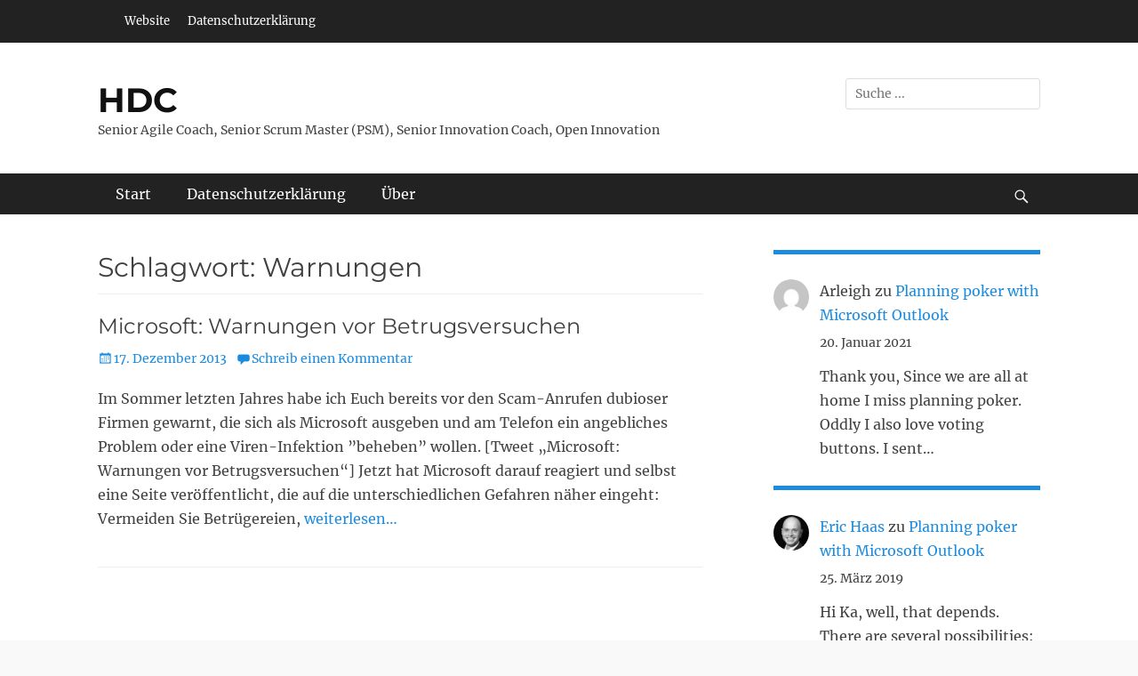

--- FILE ---
content_type: text/html; charset=UTF-8
request_url: https://www.h-d-c.de/blog/tag/warnungen/
body_size: 10727
content:
		<!DOCTYPE html>
		<html lang="de">
		
<head>
		<meta charset="UTF-8">
		<meta name="viewport" content="width=device-width, initial-scale=1, minimum-scale=1">
		<link rel="profile" href="http://gmpg.org/xfn/11">
		<title>Warnungen &#8211; HDC</title>
<meta name='robots' content='max-image-preview:large' />
<link rel="alternate" type="application/rss+xml" title="HDC &raquo; Feed" href="https://www.h-d-c.de/blog/feed/" />
<link rel="alternate" type="application/rss+xml" title="HDC &raquo; Kommentar-Feed" href="https://www.h-d-c.de/blog/comments/feed/" />
<link rel="alternate" type="application/rss+xml" title="HDC &raquo; Warnungen Schlagwort-Feed" href="https://www.h-d-c.de/blog/tag/warnungen/feed/" />
<style id='wp-img-auto-sizes-contain-inline-css' type='text/css'>
img:is([sizes=auto i],[sizes^="auto," i]){contain-intrinsic-size:3000px 1500px}
/*# sourceURL=wp-img-auto-sizes-contain-inline-css */
</style>
<style id='wp-emoji-styles-inline-css' type='text/css'>

	img.wp-smiley, img.emoji {
		display: inline !important;
		border: none !important;
		box-shadow: none !important;
		height: 1em !important;
		width: 1em !important;
		margin: 0 0.07em !important;
		vertical-align: -0.1em !important;
		background: none !important;
		padding: 0 !important;
	}
/*# sourceURL=wp-emoji-styles-inline-css */
</style>
<style id='wp-block-library-inline-css' type='text/css'>
:root{--wp-block-synced-color:#7a00df;--wp-block-synced-color--rgb:122,0,223;--wp-bound-block-color:var(--wp-block-synced-color);--wp-editor-canvas-background:#ddd;--wp-admin-theme-color:#007cba;--wp-admin-theme-color--rgb:0,124,186;--wp-admin-theme-color-darker-10:#006ba1;--wp-admin-theme-color-darker-10--rgb:0,107,160.5;--wp-admin-theme-color-darker-20:#005a87;--wp-admin-theme-color-darker-20--rgb:0,90,135;--wp-admin-border-width-focus:2px}@media (min-resolution:192dpi){:root{--wp-admin-border-width-focus:1.5px}}.wp-element-button{cursor:pointer}:root .has-very-light-gray-background-color{background-color:#eee}:root .has-very-dark-gray-background-color{background-color:#313131}:root .has-very-light-gray-color{color:#eee}:root .has-very-dark-gray-color{color:#313131}:root .has-vivid-green-cyan-to-vivid-cyan-blue-gradient-background{background:linear-gradient(135deg,#00d084,#0693e3)}:root .has-purple-crush-gradient-background{background:linear-gradient(135deg,#34e2e4,#4721fb 50%,#ab1dfe)}:root .has-hazy-dawn-gradient-background{background:linear-gradient(135deg,#faaca8,#dad0ec)}:root .has-subdued-olive-gradient-background{background:linear-gradient(135deg,#fafae1,#67a671)}:root .has-atomic-cream-gradient-background{background:linear-gradient(135deg,#fdd79a,#004a59)}:root .has-nightshade-gradient-background{background:linear-gradient(135deg,#330968,#31cdcf)}:root .has-midnight-gradient-background{background:linear-gradient(135deg,#020381,#2874fc)}:root{--wp--preset--font-size--normal:16px;--wp--preset--font-size--huge:42px}.has-regular-font-size{font-size:1em}.has-larger-font-size{font-size:2.625em}.has-normal-font-size{font-size:var(--wp--preset--font-size--normal)}.has-huge-font-size{font-size:var(--wp--preset--font-size--huge)}.has-text-align-center{text-align:center}.has-text-align-left{text-align:left}.has-text-align-right{text-align:right}.has-fit-text{white-space:nowrap!important}#end-resizable-editor-section{display:none}.aligncenter{clear:both}.items-justified-left{justify-content:flex-start}.items-justified-center{justify-content:center}.items-justified-right{justify-content:flex-end}.items-justified-space-between{justify-content:space-between}.screen-reader-text{border:0;clip-path:inset(50%);height:1px;margin:-1px;overflow:hidden;padding:0;position:absolute;width:1px;word-wrap:normal!important}.screen-reader-text:focus{background-color:#ddd;clip-path:none;color:#444;display:block;font-size:1em;height:auto;left:5px;line-height:normal;padding:15px 23px 14px;text-decoration:none;top:5px;width:auto;z-index:100000}html :where(.has-border-color){border-style:solid}html :where([style*=border-top-color]){border-top-style:solid}html :where([style*=border-right-color]){border-right-style:solid}html :where([style*=border-bottom-color]){border-bottom-style:solid}html :where([style*=border-left-color]){border-left-style:solid}html :where([style*=border-width]){border-style:solid}html :where([style*=border-top-width]){border-top-style:solid}html :where([style*=border-right-width]){border-right-style:solid}html :where([style*=border-bottom-width]){border-bottom-style:solid}html :where([style*=border-left-width]){border-left-style:solid}html :where(img[class*=wp-image-]){height:auto;max-width:100%}:where(figure){margin:0 0 1em}html :where(.is-position-sticky){--wp-admin--admin-bar--position-offset:var(--wp-admin--admin-bar--height,0px)}@media screen and (max-width:600px){html :where(.is-position-sticky){--wp-admin--admin-bar--position-offset:0px}}

/*# sourceURL=wp-block-library-inline-css */
</style><style id='wp-block-latest-comments-inline-css' type='text/css'>
ol.wp-block-latest-comments{box-sizing:border-box;margin-left:0}:where(.wp-block-latest-comments:not([style*=line-height] .wp-block-latest-comments__comment)){line-height:1.1}:where(.wp-block-latest-comments:not([style*=line-height] .wp-block-latest-comments__comment-excerpt p)){line-height:1.8}.has-dates :where(.wp-block-latest-comments:not([style*=line-height])),.has-excerpts :where(.wp-block-latest-comments:not([style*=line-height])){line-height:1.5}.wp-block-latest-comments .wp-block-latest-comments{padding-left:0}.wp-block-latest-comments__comment{list-style:none;margin-bottom:1em}.has-avatars .wp-block-latest-comments__comment{list-style:none;min-height:2.25em}.has-avatars .wp-block-latest-comments__comment .wp-block-latest-comments__comment-excerpt,.has-avatars .wp-block-latest-comments__comment .wp-block-latest-comments__comment-meta{margin-left:3.25em}.wp-block-latest-comments__comment-excerpt p{font-size:.875em;margin:.36em 0 1.4em}.wp-block-latest-comments__comment-date{display:block;font-size:.75em}.wp-block-latest-comments .avatar,.wp-block-latest-comments__comment-avatar{border-radius:1.5em;display:block;float:left;height:2.5em;margin-right:.75em;width:2.5em}.wp-block-latest-comments[class*=-font-size] a,.wp-block-latest-comments[style*=font-size] a{font-size:inherit}
/*# sourceURL=https://www.h-d-c.de/blog/wp-includes/blocks/latest-comments/style.min.css */
</style>
<style id='wp-block-tag-cloud-inline-css' type='text/css'>
.wp-block-tag-cloud{box-sizing:border-box}.wp-block-tag-cloud.aligncenter{justify-content:center;text-align:center}.wp-block-tag-cloud a{display:inline-block;margin-right:5px}.wp-block-tag-cloud span{display:inline-block;margin-left:5px;text-decoration:none}:root :where(.wp-block-tag-cloud.is-style-outline){display:flex;flex-wrap:wrap;gap:1ch}:root :where(.wp-block-tag-cloud.is-style-outline a){border:1px solid;font-size:unset!important;margin-right:0;padding:1ch 2ch;text-decoration:none!important}
/*# sourceURL=https://www.h-d-c.de/blog/wp-includes/blocks/tag-cloud/style.min.css */
</style>
<style id='global-styles-inline-css' type='text/css'>
:root{--wp--preset--aspect-ratio--square: 1;--wp--preset--aspect-ratio--4-3: 4/3;--wp--preset--aspect-ratio--3-4: 3/4;--wp--preset--aspect-ratio--3-2: 3/2;--wp--preset--aspect-ratio--2-3: 2/3;--wp--preset--aspect-ratio--16-9: 16/9;--wp--preset--aspect-ratio--9-16: 9/16;--wp--preset--color--black: #111111;--wp--preset--color--cyan-bluish-gray: #abb8c3;--wp--preset--color--white: #ffffff;--wp--preset--color--pale-pink: #f78da7;--wp--preset--color--vivid-red: #cf2e2e;--wp--preset--color--luminous-vivid-orange: #ff6900;--wp--preset--color--luminous-vivid-amber: #fcb900;--wp--preset--color--light-green-cyan: #7bdcb5;--wp--preset--color--vivid-green-cyan: #00d084;--wp--preset--color--pale-cyan-blue: #8ed1fc;--wp--preset--color--vivid-cyan-blue: #0693e3;--wp--preset--color--vivid-purple: #9b51e0;--wp--preset--color--gray: #f4f4f4;--wp--preset--color--viking: #4fc3de;--wp--preset--color--blue: #1b8be0;--wp--preset--gradient--vivid-cyan-blue-to-vivid-purple: linear-gradient(135deg,rgb(6,147,227) 0%,rgb(155,81,224) 100%);--wp--preset--gradient--light-green-cyan-to-vivid-green-cyan: linear-gradient(135deg,rgb(122,220,180) 0%,rgb(0,208,130) 100%);--wp--preset--gradient--luminous-vivid-amber-to-luminous-vivid-orange: linear-gradient(135deg,rgb(252,185,0) 0%,rgb(255,105,0) 100%);--wp--preset--gradient--luminous-vivid-orange-to-vivid-red: linear-gradient(135deg,rgb(255,105,0) 0%,rgb(207,46,46) 100%);--wp--preset--gradient--very-light-gray-to-cyan-bluish-gray: linear-gradient(135deg,rgb(238,238,238) 0%,rgb(169,184,195) 100%);--wp--preset--gradient--cool-to-warm-spectrum: linear-gradient(135deg,rgb(74,234,220) 0%,rgb(151,120,209) 20%,rgb(207,42,186) 40%,rgb(238,44,130) 60%,rgb(251,105,98) 80%,rgb(254,248,76) 100%);--wp--preset--gradient--blush-light-purple: linear-gradient(135deg,rgb(255,206,236) 0%,rgb(152,150,240) 100%);--wp--preset--gradient--blush-bordeaux: linear-gradient(135deg,rgb(254,205,165) 0%,rgb(254,45,45) 50%,rgb(107,0,62) 100%);--wp--preset--gradient--luminous-dusk: linear-gradient(135deg,rgb(255,203,112) 0%,rgb(199,81,192) 50%,rgb(65,88,208) 100%);--wp--preset--gradient--pale-ocean: linear-gradient(135deg,rgb(255,245,203) 0%,rgb(182,227,212) 50%,rgb(51,167,181) 100%);--wp--preset--gradient--electric-grass: linear-gradient(135deg,rgb(202,248,128) 0%,rgb(113,206,126) 100%);--wp--preset--gradient--midnight: linear-gradient(135deg,rgb(2,3,129) 0%,rgb(40,116,252) 100%);--wp--preset--font-size--small: 14px;--wp--preset--font-size--medium: 20px;--wp--preset--font-size--large: 42px;--wp--preset--font-size--x-large: 42px;--wp--preset--font-size--normal: 18px;--wp--preset--font-size--huge: 54px;--wp--preset--spacing--20: 0.44rem;--wp--preset--spacing--30: 0.67rem;--wp--preset--spacing--40: 1rem;--wp--preset--spacing--50: 1.5rem;--wp--preset--spacing--60: 2.25rem;--wp--preset--spacing--70: 3.38rem;--wp--preset--spacing--80: 5.06rem;--wp--preset--shadow--natural: 6px 6px 9px rgba(0, 0, 0, 0.2);--wp--preset--shadow--deep: 12px 12px 50px rgba(0, 0, 0, 0.4);--wp--preset--shadow--sharp: 6px 6px 0px rgba(0, 0, 0, 0.2);--wp--preset--shadow--outlined: 6px 6px 0px -3px rgb(255, 255, 255), 6px 6px rgb(0, 0, 0);--wp--preset--shadow--crisp: 6px 6px 0px rgb(0, 0, 0);}:where(.is-layout-flex){gap: 0.5em;}:where(.is-layout-grid){gap: 0.5em;}body .is-layout-flex{display: flex;}.is-layout-flex{flex-wrap: wrap;align-items: center;}.is-layout-flex > :is(*, div){margin: 0;}body .is-layout-grid{display: grid;}.is-layout-grid > :is(*, div){margin: 0;}:where(.wp-block-columns.is-layout-flex){gap: 2em;}:where(.wp-block-columns.is-layout-grid){gap: 2em;}:where(.wp-block-post-template.is-layout-flex){gap: 1.25em;}:where(.wp-block-post-template.is-layout-grid){gap: 1.25em;}.has-black-color{color: var(--wp--preset--color--black) !important;}.has-cyan-bluish-gray-color{color: var(--wp--preset--color--cyan-bluish-gray) !important;}.has-white-color{color: var(--wp--preset--color--white) !important;}.has-pale-pink-color{color: var(--wp--preset--color--pale-pink) !important;}.has-vivid-red-color{color: var(--wp--preset--color--vivid-red) !important;}.has-luminous-vivid-orange-color{color: var(--wp--preset--color--luminous-vivid-orange) !important;}.has-luminous-vivid-amber-color{color: var(--wp--preset--color--luminous-vivid-amber) !important;}.has-light-green-cyan-color{color: var(--wp--preset--color--light-green-cyan) !important;}.has-vivid-green-cyan-color{color: var(--wp--preset--color--vivid-green-cyan) !important;}.has-pale-cyan-blue-color{color: var(--wp--preset--color--pale-cyan-blue) !important;}.has-vivid-cyan-blue-color{color: var(--wp--preset--color--vivid-cyan-blue) !important;}.has-vivid-purple-color{color: var(--wp--preset--color--vivid-purple) !important;}.has-black-background-color{background-color: var(--wp--preset--color--black) !important;}.has-cyan-bluish-gray-background-color{background-color: var(--wp--preset--color--cyan-bluish-gray) !important;}.has-white-background-color{background-color: var(--wp--preset--color--white) !important;}.has-pale-pink-background-color{background-color: var(--wp--preset--color--pale-pink) !important;}.has-vivid-red-background-color{background-color: var(--wp--preset--color--vivid-red) !important;}.has-luminous-vivid-orange-background-color{background-color: var(--wp--preset--color--luminous-vivid-orange) !important;}.has-luminous-vivid-amber-background-color{background-color: var(--wp--preset--color--luminous-vivid-amber) !important;}.has-light-green-cyan-background-color{background-color: var(--wp--preset--color--light-green-cyan) !important;}.has-vivid-green-cyan-background-color{background-color: var(--wp--preset--color--vivid-green-cyan) !important;}.has-pale-cyan-blue-background-color{background-color: var(--wp--preset--color--pale-cyan-blue) !important;}.has-vivid-cyan-blue-background-color{background-color: var(--wp--preset--color--vivid-cyan-blue) !important;}.has-vivid-purple-background-color{background-color: var(--wp--preset--color--vivid-purple) !important;}.has-black-border-color{border-color: var(--wp--preset--color--black) !important;}.has-cyan-bluish-gray-border-color{border-color: var(--wp--preset--color--cyan-bluish-gray) !important;}.has-white-border-color{border-color: var(--wp--preset--color--white) !important;}.has-pale-pink-border-color{border-color: var(--wp--preset--color--pale-pink) !important;}.has-vivid-red-border-color{border-color: var(--wp--preset--color--vivid-red) !important;}.has-luminous-vivid-orange-border-color{border-color: var(--wp--preset--color--luminous-vivid-orange) !important;}.has-luminous-vivid-amber-border-color{border-color: var(--wp--preset--color--luminous-vivid-amber) !important;}.has-light-green-cyan-border-color{border-color: var(--wp--preset--color--light-green-cyan) !important;}.has-vivid-green-cyan-border-color{border-color: var(--wp--preset--color--vivid-green-cyan) !important;}.has-pale-cyan-blue-border-color{border-color: var(--wp--preset--color--pale-cyan-blue) !important;}.has-vivid-cyan-blue-border-color{border-color: var(--wp--preset--color--vivid-cyan-blue) !important;}.has-vivid-purple-border-color{border-color: var(--wp--preset--color--vivid-purple) !important;}.has-vivid-cyan-blue-to-vivid-purple-gradient-background{background: var(--wp--preset--gradient--vivid-cyan-blue-to-vivid-purple) !important;}.has-light-green-cyan-to-vivid-green-cyan-gradient-background{background: var(--wp--preset--gradient--light-green-cyan-to-vivid-green-cyan) !important;}.has-luminous-vivid-amber-to-luminous-vivid-orange-gradient-background{background: var(--wp--preset--gradient--luminous-vivid-amber-to-luminous-vivid-orange) !important;}.has-luminous-vivid-orange-to-vivid-red-gradient-background{background: var(--wp--preset--gradient--luminous-vivid-orange-to-vivid-red) !important;}.has-very-light-gray-to-cyan-bluish-gray-gradient-background{background: var(--wp--preset--gradient--very-light-gray-to-cyan-bluish-gray) !important;}.has-cool-to-warm-spectrum-gradient-background{background: var(--wp--preset--gradient--cool-to-warm-spectrum) !important;}.has-blush-light-purple-gradient-background{background: var(--wp--preset--gradient--blush-light-purple) !important;}.has-blush-bordeaux-gradient-background{background: var(--wp--preset--gradient--blush-bordeaux) !important;}.has-luminous-dusk-gradient-background{background: var(--wp--preset--gradient--luminous-dusk) !important;}.has-pale-ocean-gradient-background{background: var(--wp--preset--gradient--pale-ocean) !important;}.has-electric-grass-gradient-background{background: var(--wp--preset--gradient--electric-grass) !important;}.has-midnight-gradient-background{background: var(--wp--preset--gradient--midnight) !important;}.has-small-font-size{font-size: var(--wp--preset--font-size--small) !important;}.has-medium-font-size{font-size: var(--wp--preset--font-size--medium) !important;}.has-large-font-size{font-size: var(--wp--preset--font-size--large) !important;}.has-x-large-font-size{font-size: var(--wp--preset--font-size--x-large) !important;}
/*# sourceURL=global-styles-inline-css */
</style>

<style id='classic-theme-styles-inline-css' type='text/css'>
/*! This file is auto-generated */
.wp-block-button__link{color:#fff;background-color:#32373c;border-radius:9999px;box-shadow:none;text-decoration:none;padding:calc(.667em + 2px) calc(1.333em + 2px);font-size:1.125em}.wp-block-file__button{background:#32373c;color:#fff;text-decoration:none}
/*# sourceURL=/wp-includes/css/classic-themes.min.css */
</style>
<link rel='stylesheet' id='clean-journal-fonts-css' href='https://www.h-d-c.de/blog/wp-content/fonts/1467f70b61dba413fbe7aa3d4b508ff4.css' type='text/css' media='all' />
<link rel='stylesheet' id='clean-journal-style-css' href='https://www.h-d-c.de/blog/wp-content/themes/clean-journal/style.css?ver=20220825-95028' type='text/css' media='all' />
<link rel='stylesheet' id='clean-journal-block-style-css' href='https://www.h-d-c.de/blog/wp-content/themes/clean-journal/css/blocks.css?ver=2.8.1' type='text/css' media='all' />
<link rel='stylesheet' id='genericons-css' href='https://www.h-d-c.de/blog/wp-content/themes/clean-journal/css/genericons/genericons.css?ver=3.4.1' type='text/css' media='all' />
<link rel='stylesheet' id='sidr-css' href='https://www.h-d-c.de/blog/wp-content/themes/clean-journal/css/jquery.sidr.light.min.css?ver=2.1.0' type='text/css' media='all' />
<script type="text/javascript" src="https://www.h-d-c.de/blog/wp-includes/js/jquery/jquery.min.js?ver=3.7.1" id="jquery-core-js"></script>
<script type="text/javascript" src="https://www.h-d-c.de/blog/wp-includes/js/jquery/jquery-migrate.min.js?ver=3.4.1" id="jquery-migrate-js"></script>
<script type="text/javascript" src="https://www.h-d-c.de/blog/wp-content/themes/clean-journal/js/jquery.sidr.min.js?ver=2.2.1.1" id="sidr-js"></script>
<script type="text/javascript" src="https://www.h-d-c.de/blog/wp-content/themes/clean-journal/js/clean-journal-custom-scripts.min.js" id="clean-journal-custom-scripts-js"></script>
<link rel="https://api.w.org/" href="https://www.h-d-c.de/blog/wp-json/" /><link rel="alternate" title="JSON" type="application/json" href="https://www.h-d-c.de/blog/wp-json/wp/v2/tags/188" /><link rel="EditURI" type="application/rsd+xml" title="RSD" href="https://www.h-d-c.de/blog/xmlrpc.php?rsd" />
<meta name="generator" content="WordPress 6.9" />
</head>

<body class="archive tag tag-warnungen tag-188 wp-embed-responsive wp-theme-clean-journal two-columns content-left excerpt-image-left mobile-menu-one">


		<div id="page" class="hfeed site">
			<a href="#content" class="skip-link screen-reader-text">Zum Inhalt springen</a>
					<div id="header-top" class="header-top-bar">
				<div class="wrapper">
											<div class="header-top-left full-width">
							    <section id="header-top-menu" class="widget widget_nav_menu">
        <div class="widget-wrap">
            <div class="mobile-menu-anchor header-top-menu" id="mobile-header-top-menu">
                <a class="genericon genericon-menu" id="header-top-menu" href="#mobile-header-top-nav">
                    <span class="mobile-menu-text">Menu</span>
                </a>
            </div>
            <nav class="site-navigation nav-header-top" role="navigation">
                <div class="wrapper">
                    <h3 class="assistive-text">Header Top Menu</h3>
                    <div class="menu-mehr-container"><ul id="menu-mehr" class="menu clean-journal-nav-menu"><li id="menu-item-202" class="menu-item menu-item-type-custom menu-item-object-custom menu-item-202"><a href="https://www.h-d-c.de">Website</a></li>
<li id="menu-item-882" class="menu-item menu-item-type-post_type menu-item-object-page menu-item-privacy-policy menu-item-882"><a rel="privacy-policy" href="https://www.h-d-c.de/blog/privacy_de-php/">Datenschutzerklärung</a></li>
</ul></div>                </div><!-- .wrapper -->
            </nav><!-- .nav-header-top -->
        </div><!-- .widget-wrap -->
    </section>
						</div>
								       				    </div><!-- .wrapper -->
			</div><!-- #header-top -->
					<header id="masthead" role="banner">
    		<div class="wrapper">
		
    <div id="mobile-header-left-menu" class="mobile-menu-anchor page-menu">
        <a href="#mobile-header-left-nav" id="header-left-menu" class="genericon genericon-menu">
            <span class="mobile-menu-text">Menü</span>
        </a>
    </div><!-- #mobile-header-menu -->
    <div id="site-branding"><div id="site-header"><p class="site-title"><a href="https://www.h-d-c.de/blog/">HDC</a></p><p class="site-description">Senior Agile Coach, Senior Scrum Master (PSM), Senior Innovation Coach, Open Innovation</p>
		</div><!-- #site-header --></div><!-- #site-branding-->	<aside class="sidebar sidebar-header-right widget-area">
		<section class="widget widget_search" id="header-right-search">
			<div class="widget-wrap">
				
<form role="search" method="get" class="search-form" action="https://www.h-d-c.de/blog/">
	<label>
		<span class="screen-reader-text">Suche nach:</span>
		<input type="search" class="search-field" placeholder="Suche ..." value="" name="s" title="Suche nach:">
	</label>
	<input type="submit" class="search-submit" value="Suche">
</form>
			</div>
		</section>
	</aside><!-- .sidebar .header-sidebar .widget-area -->
			</div><!-- .wrapper -->
		</header><!-- #masthead -->
			<nav class="site-navigation nav-primary search-enabled" role="navigation">
        <div class="wrapper">
            <h3 class="assistive-text">Hauptmenü</h3>
            <div class="menu clean-journal-nav-menu"><ul><li ><a href="https://www.h-d-c.de/blog/">Start</a></li><li class="page_item page-item-879"><a href="https://www.h-d-c.de/blog/privacy_de-php/">Datenschutzerklärung</a></li><li class="page_item page-item-2"><a href="https://www.h-d-c.de/blog/about/">Über</a></li></ul></div>                <div id="search-toggle" class="genericon">
                    <a class="screen-reader-text" href="#search-container">bei der Suche</a>
                </div>

                <div id="search-container" class="displaynone">
                    
<form role="search" method="get" class="search-form" action="https://www.h-d-c.de/blog/">
	<label>
		<span class="screen-reader-text">Suche nach:</span>
		<input type="search" class="search-field" placeholder="Suche ..." value="" name="s" title="Suche nach:">
	</label>
	<input type="submit" class="search-submit" value="Suche">
</form>
                </div>
    	</div><!-- .wrapper -->
    </nav><!-- .nav-primary -->
    <!-- Disable Header Image --><!-- Page/Post Single Image Disabled or No Image set in Post Thumbnail -->		<div id="content" class="site-content">
			<div class="wrapper">
	
	<section id="primary" class="content-area">

		<main id="main" class="site-main" role="main">

		
			<header class="page-header">
				<h1 class="page-title">Schlagwort: <span>Warnungen</span></h1>			</header><!-- .page-header -->

						
				
<article id="post-530" class="post-530 post type-post status-publish format-standard hentry category-microsoft category-warnungen tag-microsoft tag-scam-microsoft tag-scam-anrufe tag-warnungen">
	<div class="archive-post-wrap">
		
		<div class="entry-container">
			<header class="entry-header">
				<h2 class="entry-title"><a href="https://www.h-d-c.de/blog/2013/12/17/microsoft-warnungen-vor-betrugsversuchen/" rel="bookmark">Microsoft: Warnungen vor Betrugsversuchen</a></h2>

								
					<p class="entry-meta"><span class="posted-on"><span class="screen-reader-text">Posted on</span><a href="https://www.h-d-c.de/blog/2013/12/17/microsoft-warnungen-vor-betrugsversuchen/" rel="bookmark"><time class="entry-date published" datetime="2013-12-17T12:07:00+02:00">17. Dezember 2013</time><time class="updated" datetime="2014-09-25T07:43:37+02:00">25. September 2014</time></a></span><span class="comments-link"><a href="https://www.h-d-c.de/blog/2013/12/17/microsoft-warnungen-vor-betrugsversuchen/#respond">Schreib einen Kommentar</a></span></p><!-- .entry-meta -->				
							</header><!-- .entry-header -->

							<div class="entry-summary">
					<p>Im Sommer letzten Jahres habe ich Euch bereits vor den Scam-Anrufen dubioser Firmen gewarnt, die sich als Microsoft ausgeben und am Telefon ein angebliches Problem oder eine Viren-Infektion ”beheben” wollen. [Tweet &#8222;Microsoft: Warnungen vor Betrugsversuchen&#8220;] Jetzt hat Microsoft darauf reagiert und selbst eine Seite veröffentlicht, die auf die unterschiedlichen Gefahren näher eingeht: Vermeiden Sie Betrügereien, <a class="more-link" href="https://www.h-d-c.de/blog/2013/12/17/microsoft-warnungen-vor-betrugsversuchen/">weiterlesen&#8230;</a></p>
				</div><!-- .entry-summary -->
			
			<footer class="entry-footer">
				<p class="entry-meta"><span class="cat-links"><span class="screen-reader-text">Kategorien</span><a href="https://www.h-d-c.de/blog/category/microsoft/" rel="category tag">Microsoft</a>, <a href="https://www.h-d-c.de/blog/category/warnungen/" rel="category tag">Warnungen</a></span><span class="tags-links"><span class="screen-reader-text">Schlagworte</span><a href="https://www.h-d-c.de/blog/tag/microsoft/" rel="tag">Microsoft</a>, <a href="https://www.h-d-c.de/blog/tag/scam-microsoft/" rel="tag">scam microsoft</a>, <a href="https://www.h-d-c.de/blog/tag/scam-anrufe/" rel="tag">Scam-Anrufe</a>, <a href="https://www.h-d-c.de/blog/tag/warnungen/" rel="tag">Warnungen</a></span></p><!-- .entry-meta -->			</footer><!-- .entry-footer -->
		</div><!-- .entry-container -->
	</div><!-- .archive-post-wrap -->
</article><!-- #post -->

			
					
		</main><!-- #main -->
	</section><!-- #primary -->



	<aside class="sidebar sidebar-primary widget-area" role="complementary">
	<section id="block-5" class="widget widget_block widget_recent_comments"><div class="widget-wrap"><ol class="has-avatars has-dates has-excerpts wp-block-latest-comments"><li class="wp-block-latest-comments__comment"><img alt='' src='https://secure.gravatar.com/avatar/9ea644e57579798c5de1764b7316880dbffe0b6bf2f10effedf7d1e195242020?s=48&#038;d=mm&#038;r=g' srcset='https://secure.gravatar.com/avatar/9ea644e57579798c5de1764b7316880dbffe0b6bf2f10effedf7d1e195242020?s=96&#038;d=mm&#038;r=g 2x' class='avatar avatar-48 photo wp-block-latest-comments__comment-avatar' height='48' width='48' /><article><footer class="wp-block-latest-comments__comment-meta"><span class="wp-block-latest-comments__comment-author">Arleigh</span> zu <a class="wp-block-latest-comments__comment-link" href="https://www.h-d-c.de/blog/2019/01/10/planning-poker-with-microsoft-outlook/#comment-17077">Planning poker with Microsoft Outlook</a><time datetime="2021-01-20T18:18:30+02:00" class="wp-block-latest-comments__comment-date">20. Januar 2021</time></footer><div class="wp-block-latest-comments__comment-excerpt"><p>Thank you, Since we are all at home I miss planning poker. Oddly I also love voting buttons. I sent&hellip;</p>
</div></article></li><li class="wp-block-latest-comments__comment"><img alt='' src='https://secure.gravatar.com/avatar/b1211c04041aac5e6e40d99fd7918968a989966c675db81ef41c39d147aa3670?s=48&#038;d=mm&#038;r=g' srcset='https://secure.gravatar.com/avatar/b1211c04041aac5e6e40d99fd7918968a989966c675db81ef41c39d147aa3670?s=96&#038;d=mm&#038;r=g 2x' class='avatar avatar-48 photo wp-block-latest-comments__comment-avatar' height='48' width='48' /><article><footer class="wp-block-latest-comments__comment-meta"><a class="wp-block-latest-comments__comment-author" href="http://www.h-d-c.de">Eric Haas</a> zu <a class="wp-block-latest-comments__comment-link" href="https://www.h-d-c.de/blog/2019/01/10/planning-poker-with-microsoft-outlook/#comment-17036">Planning poker with Microsoft Outlook</a><time datetime="2019-03-25T14:04:08+02:00" class="wp-block-latest-comments__comment-date">25. März 2019</time></footer><div class="wp-block-latest-comments__comment-excerpt"><p>Hi Ka, well, that depends. There are several possibilities: - You might use the next refinement/planning and discuss those PBIs&hellip;</p>
</div></article></li><li class="wp-block-latest-comments__comment"><img alt='' src='https://secure.gravatar.com/avatar/dc7f9c86ea7b41b421544f2473db7925f590f5d110e29d7a4fd8bcdaf504c7c5?s=48&#038;d=mm&#038;r=g' srcset='https://secure.gravatar.com/avatar/dc7f9c86ea7b41b421544f2473db7925f590f5d110e29d7a4fd8bcdaf504c7c5?s=96&#038;d=mm&#038;r=g 2x' class='avatar avatar-48 photo wp-block-latest-comments__comment-avatar' height='48' width='48' /><article><footer class="wp-block-latest-comments__comment-meta"><span class="wp-block-latest-comments__comment-author">Ka</span> zu <a class="wp-block-latest-comments__comment-link" href="https://www.h-d-c.de/blog/2019/01/10/planning-poker-with-microsoft-outlook/#comment-17035">Planning poker with Microsoft Outlook</a><time datetime="2019-03-20T09:02:35+02:00" class="wp-block-latest-comments__comment-date">20. März 2019</time></footer><div class="wp-block-latest-comments__comment-excerpt"><p>And how do you discuss the different votes?</p>
</div></article></li><li class="wp-block-latest-comments__comment"><img alt='' src='https://secure.gravatar.com/avatar/b1211c04041aac5e6e40d99fd7918968a989966c675db81ef41c39d147aa3670?s=48&#038;d=mm&#038;r=g' srcset='https://secure.gravatar.com/avatar/b1211c04041aac5e6e40d99fd7918968a989966c675db81ef41c39d147aa3670?s=96&#038;d=mm&#038;r=g 2x' class='avatar avatar-48 photo wp-block-latest-comments__comment-avatar' height='48' width='48' /><article><footer class="wp-block-latest-comments__comment-meta"><a class="wp-block-latest-comments__comment-author" href="http://www.h-d-c.de">Eric Haas</a> zu <a class="wp-block-latest-comments__comment-link" href="https://www.h-d-c.de/blog/2014/10/28/matrix-problem-bei-der-funktion-vergleich/#comment-17034">Matrix-Problem bei der Funktion VERGLEICH</a><time datetime="2019-02-20T13:54:45+02:00" class="wp-block-latest-comments__comment-date">20. Februar 2019</time></footer><div class="wp-block-latest-comments__comment-excerpt"><p>Hallo Manne, freut mich, wenn ich mit meinem Beitrag helfen konnte. Kompliment übrigens für die "Übersetzung" des Prinzips für deine&hellip;</p>
</div></article></li><li class="wp-block-latest-comments__comment"><img alt='' src='https://secure.gravatar.com/avatar/835f7dbf4762f1dc2dcd12570a10ac7d74798d4ff0dd248de837ff336608cba8?s=48&#038;d=mm&#038;r=g' srcset='https://secure.gravatar.com/avatar/835f7dbf4762f1dc2dcd12570a10ac7d74798d4ff0dd248de837ff336608cba8?s=96&#038;d=mm&#038;r=g 2x' class='avatar avatar-48 photo wp-block-latest-comments__comment-avatar' height='48' width='48' /><article><footer class="wp-block-latest-comments__comment-meta"><span class="wp-block-latest-comments__comment-author">Manne</span> zu <a class="wp-block-latest-comments__comment-link" href="https://www.h-d-c.de/blog/2014/10/28/matrix-problem-bei-der-funktion-vergleich/#comment-17033">Matrix-Problem bei der Funktion VERGLEICH</a><time datetime="2019-02-20T00:58:59+02:00" class="wp-block-latest-comments__comment-date">20. Februar 2019</time></footer><div class="wp-block-latest-comments__comment-excerpt"><p>Hallo, danke und nochmals danke. Du hast anhand eines einfachen Beispiel INDEX, VERGLEICH, mit mehreren Suchkriterien und in mehreren Spalten&hellip;</p>
</div></article></li></ol></div><!-- .widget-wrap --></section><!-- #widget-default-search --><section id="block-6" class="widget widget_block widget_tag_cloud"><div class="widget-wrap"><p class="wp-block-tag-cloud"><a href="https://www.h-d-c.de/blog/tag/agile/" class="tag-cloud-link tag-link-229 tag-link-position-1" style="font-size: 12.2pt;" aria-label="agile (2 Einträge)">agile</a>
<a href="https://www.h-d-c.de/blog/tag/bing/" class="tag-cloud-link tag-link-25 tag-link-position-2" style="font-size: 15pt;" aria-label="Bing (3 Einträge)">Bing</a>
<a href="https://www.h-d-c.de/blog/tag/business-intelligence/" class="tag-cloud-link tag-link-177 tag-link-position-3" style="font-size: 8pt;" aria-label="Business Intelligence (1 Eintrag)">Business Intelligence</a>
<a href="https://www.h-d-c.de/blog/tag/content-marketing/" class="tag-cloud-link tag-link-114 tag-link-position-4" style="font-size: 12.2pt;" aria-label="Content Marketing (2 Einträge)">Content Marketing</a>
<a href="https://www.h-d-c.de/blog/tag/crowdsourcing/" class="tag-cloud-link tag-link-21 tag-link-position-5" style="font-size: 15pt;" aria-label="Crowdsourcing (3 Einträge)">Crowdsourcing</a>
<a href="https://www.h-d-c.de/blog/tag/dislike/" class="tag-cloud-link tag-link-171 tag-link-position-6" style="font-size: 8pt;" aria-label="Dislike (1 Eintrag)">Dislike</a>
<a href="https://www.h-d-c.de/blog/tag/facebook/" class="tag-cloud-link tag-link-187 tag-link-position-7" style="font-size: 22pt;" aria-label="Facebook (7 Einträge)">Facebook</a>
<a href="https://www.h-d-c.de/blog/tag/gefaellt-mir-nicht/" class="tag-cloud-link tag-link-172 tag-link-position-8" style="font-size: 8pt;" aria-label="Gefällt mir nicht (1 Eintrag)">Gefällt mir nicht</a>
<a href="https://www.h-d-c.de/blog/tag/google/" class="tag-cloud-link tag-link-184 tag-link-position-9" style="font-size: 15pt;" aria-label="Google (3 Einträge)">Google</a>
<a href="https://www.h-d-c.de/blog/tag/handy/" class="tag-cloud-link tag-link-11 tag-link-position-10" style="font-size: 12.2pt;" aria-label="Handy (2 Einträge)">Handy</a>
<a href="https://www.h-d-c.de/blog/tag/ideen/" class="tag-cloud-link tag-link-134 tag-link-position-11" style="font-size: 12.2pt;" aria-label="Ideen (2 Einträge)">Ideen</a>
<a href="https://www.h-d-c.de/blog/tag/innovations-management/" class="tag-cloud-link tag-link-144 tag-link-position-12" style="font-size: 15pt;" aria-label="Innovations-Management (3 Einträge)">Innovations-Management</a>
<a href="https://www.h-d-c.de/blog/tag/innovationsmanagement/" class="tag-cloud-link tag-link-139 tag-link-position-13" style="font-size: 12.2pt;" aria-label="innovationsmanagement (2 Einträge)">innovationsmanagement</a>
<a href="https://www.h-d-c.de/blog/tag/innovationspreis/" class="tag-cloud-link tag-link-176 tag-link-position-14" style="font-size: 8pt;" aria-label="Innovationspreis (1 Eintrag)">Innovationspreis</a>
<a href="https://www.h-d-c.de/blog/tag/kakadodo/" class="tag-cloud-link tag-link-135 tag-link-position-15" style="font-size: 12.2pt;" aria-label="Kakadodo (2 Einträge)">Kakadodo</a>
<a href="https://www.h-d-c.de/blog/tag/kampagne/" class="tag-cloud-link tag-link-24 tag-link-position-16" style="font-size: 17.333333333333pt;" aria-label="Kampagne (4 Einträge)">Kampagne</a>
<a href="https://www.h-d-c.de/blog/tag/korea-media-player-center/" class="tag-cloud-link tag-link-179 tag-link-position-17" style="font-size: 8pt;" aria-label="Korea Media Player Center (1 Eintrag)">Korea Media Player Center</a>
<a href="https://www.h-d-c.de/blog/tag/korea-messenger/" class="tag-cloud-link tag-link-180 tag-link-position-18" style="font-size: 8pt;" aria-label="Korea Messenger (1 Eintrag)">Korea Messenger</a>
<a href="https://www.h-d-c.de/blog/tag/mcdonalds/" class="tag-cloud-link tag-link-54 tag-link-position-19" style="font-size: 12.2pt;" aria-label="McDonalds (2 Einträge)">McDonalds</a>
<a href="https://www.h-d-c.de/blog/tag/microsoft/" class="tag-cloud-link tag-link-183 tag-link-position-20" style="font-size: 17.333333333333pt;" aria-label="Microsoft (4 Einträge)">Microsoft</a>
<a href="https://www.h-d-c.de/blog/tag/microsoft-excel/" class="tag-cloud-link tag-link-97 tag-link-position-21" style="font-size: 15pt;" aria-label="Microsoft Excel (3 Einträge)">Microsoft Excel</a>
<a href="https://www.h-d-c.de/blog/tag/microsoft-office/" class="tag-cloud-link tag-link-96 tag-link-position-22" style="font-size: 15pt;" aria-label="Microsoft Office (3 Einträge)">Microsoft Office</a>
<a href="https://www.h-d-c.de/blog/tag/nachrichten/" class="tag-cloud-link tag-link-141 tag-link-position-23" style="font-size: 8pt;" aria-label="Nachrichten (1 Eintrag)">Nachrichten</a>
<a href="https://www.h-d-c.de/blog/tag/nokia-lumia-820/" class="tag-cloud-link tag-link-73 tag-link-position-24" style="font-size: 17.333333333333pt;" aria-label="Nokia Lumia 820 (4 Einträge)">Nokia Lumia 820</a>
<a href="https://www.h-d-c.de/blog/tag/notification-center/" class="tag-cloud-link tag-link-170 tag-link-position-25" style="font-size: 8pt;" aria-label="Notification Center (1 Eintrag)">Notification Center</a>
<a href="https://www.h-d-c.de/blog/tag/office365/" class="tag-cloud-link tag-link-207 tag-link-position-26" style="font-size: 12.2pt;" aria-label="Office365 (2 Einträge)">Office365</a>
<a href="https://www.h-d-c.de/blog/tag/opel/" class="tag-cloud-link tag-link-112 tag-link-position-27" style="font-size: 12.2pt;" aria-label="Opel (2 Einträge)">Opel</a>
<a href="https://www.h-d-c.de/blog/tag/open-innovation/" class="tag-cloud-link tag-link-132 tag-link-position-28" style="font-size: 12.2pt;" aria-label="Open Innovation (2 Einträge)">Open Innovation</a>
<a href="https://www.h-d-c.de/blog/tag/outlook/" class="tag-cloud-link tag-link-110 tag-link-position-29" style="font-size: 12.2pt;" aria-label="Outlook (2 Einträge)">Outlook</a>
<a href="https://www.h-d-c.de/blog/tag/planning-poker/" class="tag-cloud-link tag-link-218 tag-link-position-30" style="font-size: 12.2pt;" aria-label="Planning Poker (2 Einträge)">Planning Poker</a>
<a href="https://www.h-d-c.de/blog/tag/scam-anrufe/" class="tag-cloud-link tag-link-49 tag-link-position-31" style="font-size: 12.2pt;" aria-label="Scam-Anrufe (2 Einträge)">Scam-Anrufe</a>
<a href="https://www.h-d-c.de/blog/tag/scrum/" class="tag-cloud-link tag-link-217 tag-link-position-32" style="font-size: 15pt;" aria-label="Scrum (3 Einträge)">Scrum</a>
<a href="https://www.h-d-c.de/blog/tag/social_media/" class="tag-cloud-link tag-link-186 tag-link-position-33" style="font-size: 17.333333333333pt;" aria-label="Social Media (4 Einträge)">Social Media</a>
<a href="https://www.h-d-c.de/blog/tag/suchmaschine/" class="tag-cloud-link tag-link-30 tag-link-position-34" style="font-size: 12.2pt;" aria-label="Suchmaschine (2 Einträge)">Suchmaschine</a>
<a href="https://www.h-d-c.de/blog/tag/task-view/" class="tag-cloud-link tag-link-169 tag-link-position-35" style="font-size: 8pt;" aria-label="Task View (1 Eintrag)">Task View</a>
<a href="https://www.h-d-c.de/blog/tag/test/" class="tag-cloud-link tag-link-72 tag-link-position-36" style="font-size: 15pt;" aria-label="Test (3 Einträge)">Test</a>
<a href="https://www.h-d-c.de/blog/tag/twitter/" class="tag-cloud-link tag-link-185 tag-link-position-37" style="font-size: 19.2pt;" aria-label="Twitter (5 Einträge)">Twitter</a>
<a href="https://www.h-d-c.de/blog/tag/umparken-im-kopf/" class="tag-cloud-link tag-link-113 tag-link-position-38" style="font-size: 12.2pt;" aria-label="Umparken im Kopf (2 Einträge)">Umparken im Kopf</a>
<a href="https://www.h-d-c.de/blog/tag/vba/" class="tag-cloud-link tag-link-99 tag-link-position-39" style="font-size: 12.2pt;" aria-label="VBA (2 Einträge)">VBA</a>
<a href="https://www.h-d-c.de/blog/tag/vodafone/" class="tag-cloud-link tag-link-23 tag-link-position-40" style="font-size: 15pt;" aria-label="Vodafone (3 Einträge)">Vodafone</a>
<a href="https://www.h-d-c.de/blog/tag/web-2-0/" class="tag-cloud-link tag-link-13 tag-link-position-41" style="font-size: 19.2pt;" aria-label="Web 2.0 (5 Einträge)">Web 2.0</a>
<a href="https://www.h-d-c.de/blog/tag/windows-10/" class="tag-cloud-link tag-link-165 tag-link-position-42" style="font-size: 12.2pt;" aria-label="Windows 10 (2 Einträge)">Windows 10</a>
<a href="https://www.h-d-c.de/blog/tag/windows-10-technical-preview/" class="tag-cloud-link tag-link-168 tag-link-position-43" style="font-size: 12.2pt;" aria-label="windows 10 technical preview (2 Einträge)">windows 10 technical preview</a>
<a href="https://www.h-d-c.de/blog/tag/windows-live-spaces/" class="tag-cloud-link tag-link-17 tag-link-position-44" style="font-size: 12.2pt;" aria-label="Windows Live Spaces (2 Einträge)">Windows Live Spaces</a>
<a href="https://www.h-d-c.de/blog/tag/windows-technical-preview/" class="tag-cloud-link tag-link-190 tag-link-position-45" style="font-size: 15pt;" aria-label="Windows Technical Preview (3 Einträge)">Windows Technical Preview</a></p></div><!-- .widget-wrap --></section><!-- #widget-default-search --><section id="linkcat-2" class="widget widget_links"><div class="widget-wrap"><h4 class="widget-title">Blogroll</h4>
	<ul class='xoxo blogroll'>
<li><a href="http://blog.indezign.de/" rel="me" title="Innovationen und neue Produkte" target="_blank">InDezign</a></li>
<li><a href="https://www.h-d-c.de/project_kakadodo.php" rel="me" title="Ideen- und Innovations-Management im unternehmenseigenen Intranet" target="_blank">Kakadodo &#8211; Innovations-Management</a></li>
<li><a href="https://www.h-d-c.de/project_xtractor.php" target="_blank">XTractor for Jira (Cloud)</a></li>

	</ul>
</div><!-- .widget-wrap --></section><!-- #widget-default-search -->
	</aside><!-- .sidebar sidebar-primary widget-area -->


			</div><!-- .wrapper -->
	    </div><!-- #content -->
		            
	<footer id="colophon" class="site-footer" role="contentinfo">
    <!-- refreshing cache -->
    	<div id="site-generator">
    		<div class="wrapper">
    			<div id="footer-content" class="copyright">Copyright &copy; 2026 <a href="https://www.h-d-c.de/blog/">HDC</a>. All Rights Reserved. <a class="privacy-policy-link" href="https://www.h-d-c.de/blog/privacy_de-php/" rel="privacy-policy">Datenschutzerklärung</a> &#124; Clean Journal&nbsp;von&nbsp;<a target="_blank" href="https://catchthemes.com/">Catch Themes</a></div>
			</div><!-- .wrapper -->
		</div><!-- #site-generator -->	</footer><!-- #colophon -->
			</div><!-- #page -->
		
<!-- refreshing cache --><a href="#masthead" id="scrollup" class="genericon"><span class="screen-reader-text">Hoch scrollen</span></a><nav id="mobile-header-left-nav" class="mobile-menu" role="navigation"><div class="menu"><ul><li ><a href="https://www.h-d-c.de/blog/">Start</a></li><li class="page_item page-item-879"><a href="https://www.h-d-c.de/blog/privacy_de-php/">Datenschutzerklärung</a></li><li class="page_item page-item-2"><a href="https://www.h-d-c.de/blog/about/">Über</a></li></ul></div></nav><!-- #mobile-header-left-nav --><nav id="mobile-header-top-nav" class="mobile-menu" role="navigation"><ul id="header-top-nav" class="menu"><li class="menu-item menu-item-type-custom menu-item-object-custom menu-item-202"><a href="https://www.h-d-c.de">Website</a></li>
<li class="menu-item menu-item-type-post_type menu-item-object-page menu-item-privacy-policy menu-item-882"><a rel="privacy-policy" href="https://www.h-d-c.de/blog/privacy_de-php/">Datenschutzerklärung</a></li>
</ul></nav><!-- #mobile-header-top-nav" -->
<script type="speculationrules">
{"prefetch":[{"source":"document","where":{"and":[{"href_matches":"/blog/*"},{"not":{"href_matches":["/blog/wp-*.php","/blog/wp-admin/*","/blog/wp-content/uploads/*","/blog/wp-content/*","/blog/wp-content/plugins/*","/blog/wp-content/themes/clean-journal/*","/blog/*\\?(.+)"]}},{"not":{"selector_matches":"a[rel~=\"nofollow\"]"}},{"not":{"selector_matches":".no-prefetch, .no-prefetch a"}}]},"eagerness":"conservative"}]}
</script>
<script type="text/javascript" src="https://www.h-d-c.de/blog/wp-content/themes/clean-journal/js/navigation.min.js?ver=20120206" id="clean-journal-navigation-js"></script>
<script type="text/javascript" src="https://www.h-d-c.de/blog/wp-content/themes/clean-journal/js/skip-link-focus-fix.min.js?ver=20130115" id="clean-journal-skip-link-focus-fix-js"></script>
<script type="text/javascript" src="https://www.h-d-c.de/blog/wp-content/themes/clean-journal/js/fitvids.min.js?ver=1.1" id="jquery-fitvids-js"></script>
<script type="text/javascript" src="https://www.h-d-c.de/blog/wp-content/themes/clean-journal/js/clean-journal-scrollup.min.js?ver=20072014" id="clean-journal-scrollup-js"></script>
<script id="wp-emoji-settings" type="application/json">
{"baseUrl":"https://s.w.org/images/core/emoji/17.0.2/72x72/","ext":".png","svgUrl":"https://s.w.org/images/core/emoji/17.0.2/svg/","svgExt":".svg","source":{"concatemoji":"https://www.h-d-c.de/blog/wp-includes/js/wp-emoji-release.min.js?ver=6.9"}}
</script>
<script type="module">
/* <![CDATA[ */
/*! This file is auto-generated */
const a=JSON.parse(document.getElementById("wp-emoji-settings").textContent),o=(window._wpemojiSettings=a,"wpEmojiSettingsSupports"),s=["flag","emoji"];function i(e){try{var t={supportTests:e,timestamp:(new Date).valueOf()};sessionStorage.setItem(o,JSON.stringify(t))}catch(e){}}function c(e,t,n){e.clearRect(0,0,e.canvas.width,e.canvas.height),e.fillText(t,0,0);t=new Uint32Array(e.getImageData(0,0,e.canvas.width,e.canvas.height).data);e.clearRect(0,0,e.canvas.width,e.canvas.height),e.fillText(n,0,0);const a=new Uint32Array(e.getImageData(0,0,e.canvas.width,e.canvas.height).data);return t.every((e,t)=>e===a[t])}function p(e,t){e.clearRect(0,0,e.canvas.width,e.canvas.height),e.fillText(t,0,0);var n=e.getImageData(16,16,1,1);for(let e=0;e<n.data.length;e++)if(0!==n.data[e])return!1;return!0}function u(e,t,n,a){switch(t){case"flag":return n(e,"\ud83c\udff3\ufe0f\u200d\u26a7\ufe0f","\ud83c\udff3\ufe0f\u200b\u26a7\ufe0f")?!1:!n(e,"\ud83c\udde8\ud83c\uddf6","\ud83c\udde8\u200b\ud83c\uddf6")&&!n(e,"\ud83c\udff4\udb40\udc67\udb40\udc62\udb40\udc65\udb40\udc6e\udb40\udc67\udb40\udc7f","\ud83c\udff4\u200b\udb40\udc67\u200b\udb40\udc62\u200b\udb40\udc65\u200b\udb40\udc6e\u200b\udb40\udc67\u200b\udb40\udc7f");case"emoji":return!a(e,"\ud83e\u1fac8")}return!1}function f(e,t,n,a){let r;const o=(r="undefined"!=typeof WorkerGlobalScope&&self instanceof WorkerGlobalScope?new OffscreenCanvas(300,150):document.createElement("canvas")).getContext("2d",{willReadFrequently:!0}),s=(o.textBaseline="top",o.font="600 32px Arial",{});return e.forEach(e=>{s[e]=t(o,e,n,a)}),s}function r(e){var t=document.createElement("script");t.src=e,t.defer=!0,document.head.appendChild(t)}a.supports={everything:!0,everythingExceptFlag:!0},new Promise(t=>{let n=function(){try{var e=JSON.parse(sessionStorage.getItem(o));if("object"==typeof e&&"number"==typeof e.timestamp&&(new Date).valueOf()<e.timestamp+604800&&"object"==typeof e.supportTests)return e.supportTests}catch(e){}return null}();if(!n){if("undefined"!=typeof Worker&&"undefined"!=typeof OffscreenCanvas&&"undefined"!=typeof URL&&URL.createObjectURL&&"undefined"!=typeof Blob)try{var e="postMessage("+f.toString()+"("+[JSON.stringify(s),u.toString(),c.toString(),p.toString()].join(",")+"));",a=new Blob([e],{type:"text/javascript"});const r=new Worker(URL.createObjectURL(a),{name:"wpTestEmojiSupports"});return void(r.onmessage=e=>{i(n=e.data),r.terminate(),t(n)})}catch(e){}i(n=f(s,u,c,p))}t(n)}).then(e=>{for(const n in e)a.supports[n]=e[n],a.supports.everything=a.supports.everything&&a.supports[n],"flag"!==n&&(a.supports.everythingExceptFlag=a.supports.everythingExceptFlag&&a.supports[n]);var t;a.supports.everythingExceptFlag=a.supports.everythingExceptFlag&&!a.supports.flag,a.supports.everything||((t=a.source||{}).concatemoji?r(t.concatemoji):t.wpemoji&&t.twemoji&&(r(t.twemoji),r(t.wpemoji)))});
//# sourceURL=https://www.h-d-c.de/blog/wp-includes/js/wp-emoji-loader.min.js
/* ]]> */
</script>

</body>
</html>